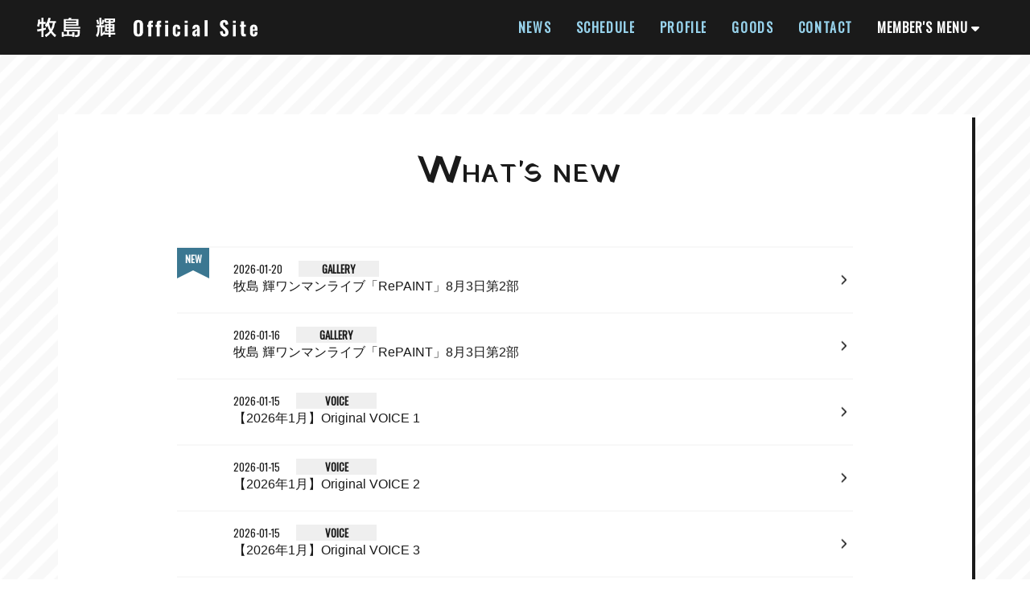

--- FILE ---
content_type: text/html; charset=utf-8
request_url: https://makishima-hikaru.net/updates
body_size: 4786
content:
<!doctype html>
<html lang="ja">
	<head prefix="og: http://ogp.me/ns# fb: http://ogp.me/ns/fb#">
		<meta charset="utf-8">
		<title>WHAT&#x27;S NEW | 牧島 輝 Official Site</title>
		<meta name="referrer" content="no-referrer-when-downgrade">
		<meta name="viewport" content="width=device-width, initial-scale=1.0, minimum-scale=1.0">
		<meta name="description" content="俳優 牧島輝のオフィシャルサイトです。最新情報やスケジュールのお知らせ、また、ここでしか見られない牧島輝の姿をお届けします。">
		<meta name="keywords" content="牧島輝,makishimahikaru,まきしまひかる,マキシマヒカル,まきしまむ">
		<meta name="Copyright" content="HIKARU MAKISHIMA All Rights Reserved. ">
		<meta http-equiv="cleartype" content="on">
		<meta name="format-detection" content="telephone=no">
		<meta content="authenticity_token" name="csrf-param" />
<meta content="QWKjwayaJWoY8Xz3Iy0ehJnT7rL2xxPqZz1CiXGvfH4=" name="csrf-token" />
		<link href="/assets/makishimahikaru/favicon-7cf4bb4ca55a744f310262b5c2fd8990.png" rel="shortcut icon" type="image/vnd.microsoft.icon" />
		<link href="/assets/makishimahikaru/app/application-5518ecacc68371dd31b2e2104423aba1.css" media="all" rel="stylesheet" type="text/css" />
		<meta property="fb:app_id" content="373404516919569">
		<meta name="keywords" content="牧島輝,makishimahikaru,まきしまひかる,マキシマヒカル,まきしまむ">
<meta property="og:site_name" content="牧島 輝 Official Site">
<meta name="twitter:card" content="summary_large_image">

	<meta name="twitter:site" content="‎@maximum083">
	<meta name="twitter:creator" content="‎@maximum083">
	<meta property="og:type" content="website">
	<meta property="og:title" content="WHAT&#x27;S NEW | 牧島 輝 Official Site">
	<meta property="og:url" content="https://makishima-hikaru.net/updates">
	<meta property="og:description" content="俳優 牧島輝のオフィシャルサイトです。最新情報やスケジュールのお知らせ、また、ここでしか見られない牧島輝の姿をお届けします。">
	<meta name="description" content="俳優 牧島輝のオフィシャルサイトです。最新情報やスケジュールのお知らせ、また、ここでしか見られない牧島輝の姿をお届けします。">


<meta property="og:locale" content="ja_JP">
		<meta property="og:image" content="https://makishima-hikaru.net/assets/makishimahikaru/ogp.png">
		<link rel="apple-touch-icon-precomposed" href="https://makishima-hikaru.net/assets/makishimahikaru/apple-touch-icon.png" type="image/png" />
		<link rel="apple-touch-icon" href="https://makishima-hikaru.net/assets/makishimahikaru/apple-touch-icon.png" />
		  <script async src="https://www.googletagmanager.com/gtag/js?id=G-NXKXBT0F5T"></script>
  <script>
    window.dataLayer = window.dataLayer || [];
    function gtag(){dataLayer.push(arguments);}
    gtag('js', new Date());

    gtag('config', 'G-NXKXBT0F5T');
    gtag('event', 'custom_dimension', {
      'dimension': 'non_member',
      'send_to': 'G-NXKXBT0F5T',
    });
  </script>

		
		
<link rel="preload" as="script" href="https://www.googletagmanager.com/gtm.js?id=GTM-TTBQQ5T">
<script>(function(w,d,s,l,i){w[l]=w[l]||[];w[l].push({'gtm.start':
new Date().getTime(),event:'gtm.js'});var f=d.getElementsByTagName(s)[0],
j=d.createElement(s),dl=l!='dataLayer'?'&l='+l:'';j.async=true;j.src=
'https://www.googletagmanager.com/gtm.js?id='+i+dl;f.parentNode.insertBefore(j,f);
})(window,document,'script','dataLayer','GTM-TTBQQ5T');</script>
	</head>

	<body id="updates" class="index">
			<script src="https://www.google.com/recaptcha/api.js" type="text/javascript"></script>
		
		
<noscript><iframe src="https://www.googletagmanager.com/ns.html?id=GTM-TTBQQ5T" height="0" width="0" style="display:none;visibility:hidden"></iframe></noscript>


		<div id="content-wrapper" class="wrapper">
			<div class="wrapper-content">
				<div class="wrapper-content-inner">
					<header class="header">
	<div class="header-inner flex align-center">
		<h1 class="header-logo">
			<a href="/" class="header-logo-link"><img alt="牧島 輝 Official Site" class="img-responsive center-block" src="/assets/makishimahikaru/logo-292b23eefea708b5f29aed295959b8d9.svg" /></a>
		</h1>

		<nav class="header-nav flex flex-wrap align-center flex-reset-xs flex-reset-sm">
			<div class="header-nav-free">
				<ul class="header-menu-list list-unstyled flex flex-wrap flex-reset-sm flex-reset-xs">
					<li class="header-menu-item"><a href="/contents/news" class="header-menu-link"><span>NEWS</span></a></li>
<li class="header-menu-item"><a href="/contents/schedule" class="header-menu-link"><span>SCHEDULE</span></a></li>
<li class="header-menu-item"><a href="/profiles" class="header-menu-link"><span>PROFILE</span></a></li>
<li class="header-menu-item"><a href="/products" class="header-menu-link"><span>GOODS</span></a></li>
		<li class="header-menu-item"><a href="/mailform" class="header-menu-link"><span>CONTACT</span></a></li>

				</ul>
			</div>

			<div class="header-nav-member">
				<div class="header-menu-member">
					<button type="button" class="header-menu-member-btn dropdown-trigger-link hidden-xs hidden-sm" id="btnMemberMenu" data-control="false">
						<span>MEMBER'S MENU</span><i class="fa-solid fa-caret-down fa-fw" aria-hidden="true"></i>
					</button>
					<div class="header-menu-member-block" id="headerMemberMenu">
						<div class="header-menu-member-inner">
							<ul class="auth-menu-list list-unstyled flex flex-wrap justify-center text-center">
									<li class="auth-list-item">
		<a href="/signup" class=" btn-join btn btn-block btn-auth">
			<i class="btn-auth-icon fa-solid fa-user-plus fa-fw" aria-hidden="true"></i>
			<span class="btn-auth-text">JOIN</span>
</a>	</li>
	<li class="auth-list-item">
		<a href="/signin" class=" btn-signin btn btn-block btn-auth">
			<i class="btn-auth-icon fa-solid fa-lock fa-fw" aria-hidden="true"></i>
			<span class="btn-auth-text">LOGIN</span>
</a>	</li>

							</ul>
							<ul class="header-menu-list flex align-center list-unstyled justify-center flex-reset-sm flex-reset-xs">
								<li class="header-menu-item">
	<a href="/contents/blog" class="header-menu-link">
		<span>BLOG</span>
</a></li>
<li class="header-menu-item">
	<a href="/group/gallery" class="header-menu-link">
		<span>GALLERY</span>
</a></li>
<li class="header-menu-item">
	<a href="/member/photos/art" class="header-menu-link">
		<span>ART</span>
</a></li>
<li class="header-menu-item">
	<a href="/movies/categories/movie" class="header-menu-link">
		<span>MOVIE</span>
</a></li>
<li class="header-menu-item">
	<a href="/movies/categories/voice" class="header-menu-link">
		<span>VOICE</span>
</a></li>
<li class="header-menu-item">
	<a href="/dashboard/birthday_mail_subscriptions" class="header-menu-link"><span>BIRTHDAY MAIL</span></a>
</li>

							</ul>
						</div>
					</div>
				</div>
			</div>
		</nav>

		<button type="button" class="btn-nav btn-slide-menu hidden-lg hidden-md" data-scroll="false" aria-label="メニュー">
			<span class="btn-nav-icon">
				<span class="btn-nav-icon-line"></span>
				<span class="btn-nav-icon-line"></span>
				<span class="btn-nav-icon-line"></span>
			</span>
		</button>
	</div>
</header>


						<main class="main">
							<div class="content container">
								<section class="show-details corner">
	<div class="corner-header">
		<h2 class="corner-title title title-line"><span>WHAT'S NEW</span></h2>
	</div>
	<div class="details corner-details">
			<ol class="contents-list list-unstyled">
			<li class="contents-list-item">
				<a href="/group/38063" class="contents-list-link">
					<div class="contents-list-body">
									<span class="label label-new">NEW</span>

						<div class="meta contents-list-meta flex flex-wrap justify-start">
								<span class="date">
									<time datetime="2026-01-20">
										2026-01-20
									</time>
								</span>
							<span class="label label-category">GALLERY</span>
						</div>
							<h2 class="contents-list-title">牧島 輝ワンマンライブ「RePAINT」8月3日第2部</h2>
					</div>
					<i class="fa-solid fa-chevron-right contents-list-icon" aria-hidden="true"></i>
</a>			</li>
			<li class="contents-list-item">
				<a href="/group/38062" class="contents-list-link">
					<div class="contents-list-body">
						
						<div class="meta contents-list-meta flex flex-wrap justify-start">
								<span class="date">
									<time datetime="2026-01-16">
										2026-01-16
									</time>
								</span>
							<span class="label label-category">GALLERY</span>
						</div>
							<h2 class="contents-list-title">牧島 輝ワンマンライブ「RePAINT」8月3日第2部</h2>
					</div>
					<i class="fa-solid fa-chevron-right contents-list-icon" aria-hidden="true"></i>
</a>			</li>
			<li class="contents-list-item">
				<a href="/movies/123743" class="contents-list-link">
					<div class="contents-list-body">
						
						<div class="meta contents-list-meta flex flex-wrap justify-start">
								<span class="date">
									<time datetime="2026-01-15">
										2026-01-15
									</time>
								</span>
							<span class="label label-category">voice</span>
						</div>
							<h2 class="contents-list-title">【2026年1月】Original VOICE 1</h2>
					</div>
					<i class="fa-solid fa-chevron-right contents-list-icon" aria-hidden="true"></i>
</a>			</li>
			<li class="contents-list-item">
				<a href="/movies/123744" class="contents-list-link">
					<div class="contents-list-body">
						
						<div class="meta contents-list-meta flex flex-wrap justify-start">
								<span class="date">
									<time datetime="2026-01-15">
										2026-01-15
									</time>
								</span>
							<span class="label label-category">voice</span>
						</div>
							<h2 class="contents-list-title">【2026年1月】Original VOICE 2</h2>
					</div>
					<i class="fa-solid fa-chevron-right contents-list-icon" aria-hidden="true"></i>
</a>			</li>
			<li class="contents-list-item">
				<a href="/movies/123745" class="contents-list-link">
					<div class="contents-list-body">
						
						<div class="meta contents-list-meta flex flex-wrap justify-start">
								<span class="date">
									<time datetime="2026-01-15">
										2026-01-15
									</time>
								</span>
							<span class="label label-category">voice</span>
						</div>
							<h2 class="contents-list-title">【2026年1月】Original VOICE 3</h2>
					</div>
					<i class="fa-solid fa-chevron-right contents-list-icon" aria-hidden="true"></i>
</a>			</li>
			<li class="contents-list-item">
				<a href="/movies/123746" class="contents-list-link">
					<div class="contents-list-body">
						
						<div class="meta contents-list-meta flex flex-wrap justify-start">
								<span class="date">
									<time datetime="2026-01-15">
										2026-01-15
									</time>
								</span>
							<span class="label label-category">voice</span>
						</div>
							<h2 class="contents-list-title">【2026年1月】Original VOICE 4</h2>
					</div>
					<i class="fa-solid fa-chevron-right contents-list-icon" aria-hidden="true"></i>
</a>			</li>
			<li class="contents-list-item">
				<a href="/group/35650" class="contents-list-link">
					<div class="contents-list-body">
						
						<div class="meta contents-list-meta flex flex-wrap justify-start">
								<span class="date">
									<time datetime="2026-01-13">
										2026-01-13
									</time>
								</span>
							<span class="label label-category">GALLERY</span>
						</div>
							<h2 class="contents-list-title">牧島 輝ワンマンライブ「RePAINT」8月3日第2部</h2>
					</div>
					<i class="fa-solid fa-chevron-right contents-list-icon" aria-hidden="true"></i>
</a>			</li>
			<li class="contents-list-item">
				<a href="/group/35649" class="contents-list-link">
					<div class="contents-list-body">
						
						<div class="meta contents-list-meta flex flex-wrap justify-start">
								<span class="date">
									<time datetime="2026-01-09">
										2026-01-09
									</time>
								</span>
							<span class="label label-category">GALLERY</span>
						</div>
							<h2 class="contents-list-title">牧島 輝ワンマンライブ「RePAINT」8月3日第2部</h2>
					</div>
					<i class="fa-solid fa-chevron-right contents-list-icon" aria-hidden="true"></i>
</a>			</li>
			<li class="contents-list-item">
				<a href="/contents/1033482" class="contents-list-link">
					<div class="contents-list-body">
						
						<div class="meta contents-list-meta flex flex-wrap justify-start">
								<span class="date">
									<time datetime="2026-01-09">
										2026-01-09
									</time>
								</span>
							<span class="label label-category">BLOG</span>
						</div>
							<h2 class="contents-list-title">楽屋</h2>
					</div>
					<i class="fa-solid fa-chevron-right contents-list-icon" aria-hidden="true"></i>
</a>			</li>
			<li class="contents-list-item">
				<a href="/contents/1033092" class="contents-list-link">
					<div class="contents-list-body">
						
						<div class="meta contents-list-meta flex flex-wrap justify-start">
								<span class="date">
									<time datetime="2026-01-07">
										2026-01-07
									</time>
								</span>
							<span class="label label-category">BLOG</span>
						</div>
							<h2 class="contents-list-title">2026</h2>
					</div>
					<i class="fa-solid fa-chevron-right contents-list-icon" aria-hidden="true"></i>
</a>			</li>
			<li class="contents-list-item">
				<a href="/group/35648" class="contents-list-link">
					<div class="contents-list-body">
						
						<div class="meta contents-list-meta flex flex-wrap justify-start">
								<span class="date">
									<time datetime="2026-01-06">
										2026-01-06
									</time>
								</span>
							<span class="label label-category">GALLERY</span>
						</div>
							<h2 class="contents-list-title">牧島 輝ワンマンライブ「RePAINT」8月3日第2部</h2>
					</div>
					<i class="fa-solid fa-chevron-right contents-list-icon" aria-hidden="true"></i>
</a>			</li>
			<li class="contents-list-item">
				<a href="/group/35647" class="contents-list-link">
					<div class="contents-list-body">
						
						<div class="meta contents-list-meta flex flex-wrap justify-start">
								<span class="date">
									<time datetime="2026-01-02">
										2026-01-02
									</time>
								</span>
							<span class="label label-category">GALLERY</span>
						</div>
							<h2 class="contents-list-title">牧島 輝ワンマンライブ「RePAINT」8月3日第2部</h2>
					</div>
					<i class="fa-solid fa-chevron-right contents-list-icon" aria-hidden="true"></i>
</a>			</li>
	</ol>

		<div class="pagination">
			  <div class="pagination">
    
        <span class="page current">
  1
</span>

        <span class="page">
  <a href="/updates?page=2" rel="next">2</a>
</span>

        <span class="page gap">...</span>

    <span class="next">
  <a href="/updates?page=2" rel="next">次の12件 &rsaquo;</a>
</span>

  </div>

		</div>


	</div>
</section>

							</div>
						</main>
				</div>
			</div>

			<footer id="footer" class="footer">
	<a id="btn-pagetop" class="btn-pagetop" href="#" aria-label="TOPに戻る">
		<i class="fa-solid fa-chevron-up btn-pagetop-icon" aria-hidden="true"></i>
	</a>

		<div class="social-links-wrapp social_link">
		<ul class="social-links list-unstyled">
				<li class="social-links-item">
						<a href="https://twitter.com/maximum083" aria-label="関連サイト twitter" itemprop="url" rel="noreferrer" target="_blank">
							<i class="fa-brands fa-x-twitter"></i>
</a>				</li>
				<li class="social-links-item">
						<a href="https://www.instagram.com/maximumhikaru/?hl=ja" aria-label="関連サイト instagram" itemprop="url" rel="noreferrer" target="_blank">
							<i class="fa-brands fa-instagram"></i>
</a>				</li>
		</ul>
	</div>


	<div class="footer-inner container">
		<ul class="footer-menu-list footer-menu flex flex-wrap list-unstyled">
			<li class="footer-menu-item"><a href="/about/membership" class="footer-menu-link">当サイトについて</a></li>
			<li class="footer-menu-item"><a href="/about/account" class="footer-menu-link">アカウントについて</a></li>
			<li class="footer-menu-item"><a href="/about/payment" class="footer-menu-link">お支払いについて</a></li>
			<li class="footer-menu-item"><a href="/about/terms" class="footer-menu-link">利用規約</a></li>
			<li class="footer-menu-item"><a href="/about/privacy" class="footer-menu-link">個人情報保護方針</a></li>
			<li class="footer-menu-item"><a href="/about/law" class="footer-menu-link">特商法に基づく表示</a></li>
			<li class="footer-menu-item"><a href="/about/environment" class="footer-menu-link">推奨環境</a></li>
			<li class="footer-menu-item"><a href="/help" class="footer-menu-link">お問い合わせ</a></li>
			<li class="footer-menu-item"><a href="/dashboard" class="footer-menu-link">会員退会</a></li>
		</ul>

		<p class="footer-text text-center">
			<small class="footer-caution">掲載されているすべてのコンテンツ(記事、画像、音声データ、映像データ等)の無断転載を禁じます。</small>
			<small class="footer-copyright">&copy; 2026 HIKARU MAKISHIMA All Rights Reserved.  Powered by <a href="http://skiyaki.com">SKIYAKI Inc.</a></small></p>
	</div>
</footer>

		</div>

		<script type="text/javascript" defer="defer" src="https://extend.vimeocdn.com/ga/26829128.js"></script>
		<!-- Placed at the end of the document so the pages load faster -->
		<!-- site_code=makishimahikaru -->

		<script src="/assets/makishimahikaru/application-0019771684d942dcf1680298302bb97e.js" type="text/javascript"></script>
		

			<script src="//ajaxzip3.github.io/ajaxzip3.js" charset="UTF-8"></script>
			<script src="/assets/app/application_select_payment_type_form-47814d8c24b71831ca96a6510e21ddd9.js" type="text/javascript"></script>
			<script src="https://d.line-scdn.net/r/web/social-plugin/js/thirdparty/loader.min.js" async="async" defer="defer"></script>
			<script async src="//platform.twitter.com/widgets.js" charset="utf-8"></script>
			
<div id="fb-root"></div>
<script async defer crossorigin="anonymous" src="//connect.facebook.net/ja_JP/sdk.js#xfbml=1&version=v24.0&appId=373404516919569"></script>
			

	</body>
</html>


--- FILE ---
content_type: image/svg+xml
request_url: https://makishima-hikaru.net/assets/makishimahikaru/logo-292b23eefea708b5f29aed295959b8d9.svg
body_size: 6555
content:
<svg xmlns="http://www.w3.org/2000/svg" viewBox="0 0 268.62 23.4"><defs><style>.cls-1{isolation:isolate;}.cls-2{fill:#fff;}</style></defs><title>アセット 1</title><g id="レイヤー_2" data-name="レイヤー 2"><g id="レイヤー_1-2" data-name="レイヤー 1"><g id="牧島_輝" data-name="牧島 輝" class="cls-1"><g class="cls-1"><path class="cls-2" d="M5.25,23.4V15.78c-1.4.31-2.91.63-4.73.94L0,14.17c2-.29,3.72-.6,5.25-.91V7.41H3.3A18.44,18.44,0,0,1,2.5,11l-2.45-.9a26.58,26.58,0,0,0,1.3-8l2.42.23s0,1.12-.21,2.68H5.25V0H7.8V5.07h2.58V7.41H7.8v5.33c1.85-.44,2.83-.75,2.83-.75v2.39s-1,.34-2.83.83V23.4Zm16.51,0a20.25,20.25,0,0,1-5-5.2A21.42,21.42,0,0,1,11,23.4L9.41,20.91a18.27,18.27,0,0,0,5.9-4.84,25,25,0,0,1-2.6-6.45,15,15,0,0,1-1.29,2.18L9.65,9.28A23.73,23.73,0,0,0,14,0l2.68.55A30.14,30.14,0,0,1,15.5,4H23V6.4H21.79a22.23,22.23,0,0,1-3.38,9.77A18.87,18.87,0,0,0,23.32,21Zm-7.17-17a29.62,29.62,0,0,0,2.31,7.43A21.18,21.18,0,0,0,19.24,6.4Z"/><path class="cls-2" d="M45.74,21c3.53,0,3.84-.05,3.84-2.54,0-.5,0-1.12,0-1.88H39v3.49h3.93V17.34h2.54V23H42.93V22H32.68v1H30.13v-5.7h2.55v2.71h3.77V16.56h-4V1.77h5.62a10.48,10.48,0,0,0,1-1.77l3,.44a8.7,8.7,0,0,1-.86,1.33h9.18v8H35.13v1.49h17.6V13H35.13v1.59h17V16c0,6.17-.19,7.18-5.44,7.36ZM47.87,3.51H35.13V4.94H47.87Zm0,3H35.13V8.06H47.87Z"/><path class="cls-2" d="M89.65,20.28V23.4H87.23V20.28h-5.3V19.4c-.24.26-2.53,2.78-3.62,2.78-.49,0-.93-.36-.93-1.61V11.49H76.23c0,4-.08,8.87-2.75,11.86l-1.75-2.13c2.14-2.5,2.16-6,2.16-9.49v-.24H72.33V9.15h3.54V0h2.44V9.15H82v2.34H79.74v7.26a13.28,13.28,0,0,0,2.16-2.86l.83,2.39h4.5V16.77H82.76V7.67h4.47V6.24H83.62V5.46H82V.91h13V5.43H93.42v.81H89.65V7.67H94.3v9.1H89.65v1.51h5.56v2ZM73.5,8.06a35.35,35.35,0,0,0-1.3-5.15l2.19-.49c.54,1.82,1.09,4.05,1.24,4.94Zm4.84-.65a27.44,27.44,0,0,0,1.32-5l2.27.46a26,26,0,0,1-1.49,5.26Zm8.89-4.5H84.34V4.42h2.89Zm0,6.58H85.1v1.74h2.13Zm0,3.56H85.1V15h2.13ZM92.54,2.91H89.65V4.42h2.89ZM92,9.49H89.65v1.74H92Zm0,3.56H89.65V15H92Z"/></g></g><g id="Official_Site" data-name="Official Site" class="cls-1"><g class="cls-1"><path class="cls-2" d="M123.5,22.71a7.4,7.4,0,0,1-2.69-.43A3.92,3.92,0,0,1,119,21a5.42,5.42,0,0,1-1-2,10.84,10.84,0,0,1-.3-2.71V9.13a10.7,10.7,0,0,1,.3-2.7,5.3,5.3,0,0,1,1-2,4,4,0,0,1,1.78-1.25,7.64,7.64,0,0,1,2.69-.42q3.09,0,4.42,1.6a7.21,7.21,0,0,1,1.35,4.75V16.3a7.33,7.33,0,0,1-1.35,4.77Q126.59,22.71,123.5,22.71Zm-.76-3a1.75,1.75,0,0,0,.76.15,1.82,1.82,0,0,0,.77-.15,1.37,1.37,0,0,0,.5-.36,1.71,1.71,0,0,0,.29-.59,3.58,3.58,0,0,0,.13-.7c0-.22,0-.49,0-.8V8.17c0-.32,0-.58,0-.81a3.39,3.39,0,0,0-.13-.68,1.52,1.52,0,0,0-.29-.57,1.37,1.37,0,0,0-.5-.36,2,2,0,0,0-.77-.14,1.91,1.91,0,0,0-.76.14,1.25,1.25,0,0,0-.49.36,1.6,1.6,0,0,0-.28.57,4.62,4.62,0,0,0-.13.69c0,.22,0,.48,0,.8v9.09c0,.31,0,.58,0,.8a4.51,4.51,0,0,0,.13.7,1.71,1.71,0,0,0,.28.59A1.25,1.25,0,0,0,122.74,19.71Z"/><path class="cls-2" d="M135.6,22.45V11.08h-1.4V8.58h1.4V7.71a13.48,13.48,0,0,1,.07-1.41A5,5,0,0,1,136,5.16a2.13,2.13,0,0,1,.61-.88,2.92,2.92,0,0,1,1.06-.53,5.8,5.8,0,0,1,1.61-.2,15.69,15.69,0,0,1,1.82.13V6.37c-.54-.08-.83-.11-.85-.11-.66,0-1,.41-1,1.24V8.58h1.84v2.5h-1.84V22.45Z"/><path class="cls-2" d="M145.8,22.45V11.08h-1.41V8.58h1.41V7.71a11.2,11.2,0,0,1,.07-1.41,4.53,4.53,0,0,1,.28-1.14,2.13,2.13,0,0,1,.61-.88,2.92,2.92,0,0,1,1.06-.53,5.8,5.8,0,0,1,1.61-.2,15.84,15.84,0,0,1,1.83.13V6.37l-.86-.11c-.65,0-1,.41-1,1.24V8.58h1.84v2.5h-1.84V22.45Z"/><path class="cls-2" d="M156.14,6.3V3.55h3.64V6.3Zm0,16.15V8.58h3.62V22.45Z"/><path class="cls-2" d="M170,22.69a4.43,4.43,0,0,1-3.46-1.28,5.21,5.21,0,0,1-1.16-3.62V13.23a5.21,5.21,0,0,1,1.15-3.61A4.47,4.47,0,0,1,170,8.35c3,0,4.48,1.41,4.48,4.22v1.31H171V12.49a2.53,2.53,0,0,0-.23-1.26.85.85,0,0,0-.77-.36.81.81,0,0,0-.78.42,3.63,3.63,0,0,0-.22,1.53v5.44a3.13,3.13,0,0,0,.24,1.48.83.83,0,0,0,.78.4.82.82,0,0,0,.76-.37,2.43,2.43,0,0,0,.22-1.2V16.91h3.46v1.51a4.18,4.18,0,0,1-1.14,3.18A4.68,4.68,0,0,1,170,22.69Z"/><path class="cls-2" d="M180,6.3V3.55h3.64V6.3Zm0,16.15V8.58h3.62V22.45Z"/><path class="cls-2" d="M192.26,22.69a2.93,2.93,0,0,1-1.67-.52,3.18,3.18,0,0,1-1.09-1.25,3.63,3.63,0,0,1-.36-1.59,4.93,4.93,0,0,1,.11-1,5.81,5.81,0,0,1,.25-.88,3.36,3.36,0,0,1,.44-.74,7.3,7.3,0,0,1,.53-.62,3.37,3.37,0,0,1,.65-.53c.27-.18.5-.33.69-.44a6.92,6.92,0,0,1,.77-.38c.31-.15.56-.25.74-.33l.76-.3.71-.27V12.54a2.48,2.48,0,0,0-.19-1.12.76.76,0,0,0-.75-.37c-.61,0-.94.43-1,1.3l-.07,1-3.43-.14a3.87,3.87,0,0,1,0-.48,4.56,4.56,0,0,1,1.35-3.28,5,5,0,0,1,3.41-1.05,4,4,0,0,1,3.09,1.13,4.38,4.38,0,0,1,1,3.08V19a26.23,26.23,0,0,0,.26,3.48h-3.24c-.2-1-.31-1.69-.34-2a3.52,3.52,0,0,1-1,1.59A2.49,2.49,0,0,1,192.26,22.69Zm1.35-2.63a1.2,1.2,0,0,0,.65-.23,2.19,2.19,0,0,0,.53-.52v-3.8a5,5,0,0,0-1.62,1.32,2.67,2.67,0,0,0-.65,1.7,1.85,1.85,0,0,0,.29,1.11A.92.92,0,0,0,193.61,20.06Z"/><path class="cls-2" d="M204.21,22.45V3h3.63V22.45Z"/><path class="cls-2" d="M228.38,22.71a5.19,5.19,0,0,1-4-1.49,7.1,7.1,0,0,1-1.45-4.57L226.3,16a6.57,6.57,0,0,0,.49,2.74,1.51,1.51,0,0,0,1.42.92,1.15,1.15,0,0,0,1-.45,2,2,0,0,0,.31-1.15,3.52,3.52,0,0,0-.5-1.92,8.66,8.66,0,0,0-1.6-1.74l-2.09-1.81a10.26,10.26,0,0,1-1.28-1.29,5.44,5.44,0,0,1-.82-1.54,6.16,6.16,0,0,1-.33-2.07,4.74,4.74,0,0,1,1.39-3.65,5.43,5.43,0,0,1,3.83-1.3,6.33,6.33,0,0,1,1.5.16,4.84,4.84,0,0,1,1.17.44,3.66,3.66,0,0,1,.86.71,4.43,4.43,0,0,1,.61.87,6,6,0,0,1,.4,1,8.07,8.07,0,0,1,.23,1.08c0,.34.08.71.11,1.11l-3.4.54c0-.4,0-.74-.06-1a6.46,6.46,0,0,0-.13-.83,2.22,2.22,0,0,0-.27-.67,1.28,1.28,0,0,0-.44-.39A1.42,1.42,0,0,0,227,6.2a1.85,1.85,0,0,0-.35,1.13,3.55,3.55,0,0,0,.12,1,2.66,2.66,0,0,0,.4.81,5.46,5.46,0,0,0,.51.62l.67.64,2,1.78a13.6,13.6,0,0,1,1.14,1.14,9,9,0,0,1,.92,1.25,5.66,5.66,0,0,1,.66,1.55,6.91,6.91,0,0,1,.23,1.79A4.69,4.69,0,0,1,232,21.35,4.89,4.89,0,0,1,228.38,22.71Z"/><path class="cls-2" d="M238.65,6.3V3.55h3.65V6.3Zm0,16.15V8.58h3.63V22.45Z"/><path class="cls-2" d="M252.07,22.63a4.27,4.27,0,0,1-1.47-.28,2.75,2.75,0,0,1-1-.65,3,3,0,0,1-.59-1,5.84,5.84,0,0,1-.31-1.23,12.22,12.22,0,0,1-.08-1.44V11H247.3V8.58h1.33V4.43h3.66V8.58h2.05V11h-2.05V18.5c0,.78.42,1.19,1.25,1.21h.08a6,6,0,0,0,.94-.09v2.83a19.28,19.28,0,0,1-2.29.18Z"/><path class="cls-2" d="M264.16,22.69a4.47,4.47,0,0,1-3.49-1.28,5.18,5.18,0,0,1-1.17-3.65V13.28a5.23,5.23,0,0,1,1.18-3.66,4.5,4.5,0,0,1,3.47-1.27,4.22,4.22,0,0,1,3.41,1.27,5.78,5.78,0,0,1,1.06,3.78v2.32H263.1V18a4.36,4.36,0,0,0,.21,1.55.81.81,0,0,0,.84.52c.71,0,1.07-.52,1.07-1.56V17.22h3.39v1.13a4.25,4.25,0,0,1-1.15,3.22A4.56,4.56,0,0,1,264.16,22.69ZM263.1,14h2.12V12.62a2.33,2.33,0,0,0-.26-1.28.93.93,0,0,0-.83-.38.82.82,0,0,0-.79.43,3.54,3.54,0,0,0-.24,1.55Z"/></g></g></g></g></svg>